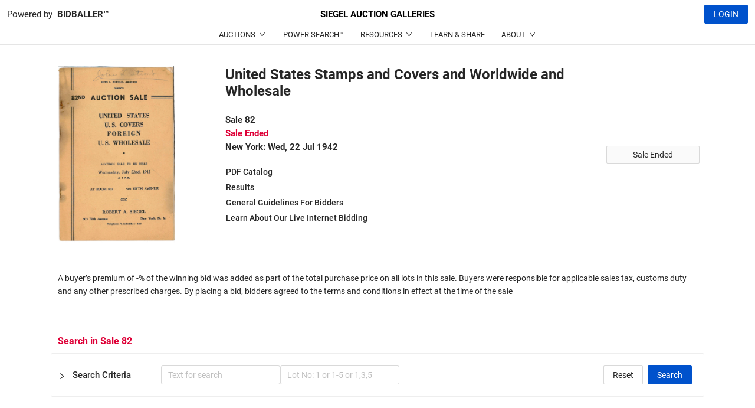

--- FILE ---
content_type: application/javascript
request_url: https://siegelauctions.com/common.8b4f157609aafb44.js
body_size: 782
content:
"use strict";(self.webpackChunklanding=self.webpackChunklanding||[]).push([[592],{2573:(c,i,n)=>{n.d(i,{$:()=>r});var e=n(4650);const o=[[["","pageTitle",""]],[["","pageActions",""]],[["","pageBody",""]]],l=["[pageTitle]","[pageActions]","[pageBody]"];let r=(()=>{class s{constructor(){}ngOnInit(){}}return s.\u0275fac=function(a){return new(a||s)},s.\u0275cmp=e.Xpm({type:s,selectors:[["slp-layout"]],ngContentSelectors:l,decls:6,vars:0,consts:[[1,"header"],[1,"title"],[1,"body"]],template:function(a,_){1&a&&(e.F$t(o),e.TgZ(0,"div",0)(1,"h1",1),e.Hsn(2),e.qZA(),e.Hsn(3,1,["class","action-buttons"]),e.qZA(),e.TgZ(4,"div",2),e.Hsn(5,2),e.qZA())},styles:[".header[_ngcontent-%COMP%]{display:flex;justify-content:center;align-items:center;font-size:24px;font-weight:800;margin-bottom:60px}.header[_ngcontent-%COMP%]   .title[_ngcontent-%COMP%]{display:flex;align-items:center;text-align:center;font-size:inherit;font-weight:inherit}"]}),s})()},8120:(c,i,n)=>{n.d(i,{A:()=>e});var e=(()=>{return(o=e||(e={}))[o.Asc=1]="Asc",o[o.Desc=-1]="Desc",e;var o})()},2799:(c,i,n)=>{n.d(i,{y4:()=>l.y}),n(5090),n(9371);var l=n(9876)},9876:(c,i,n)=>{n.d(i,{y:()=>l});var e=n(7207),o=n(4650);let l=(()=>{class r{constructor(t){this.auctionNavigator=t}openBidballerBook(t,a={},_){let g=this.auctionNavigator.CreateNavigator("BidBaller",`sale/${t}`,{queryParams:a});if(_)return g.getUrl();g.startIntegration("_self")}openBidballerBookQuick(t,a={}){this.auctionNavigator.CreateNavigator("BidBaller",`sale/${t}/quick`,{queryParams:a}).startIntegration("_self")}openBidballerTerms(t,a={}){this.auctionNavigator.CreateNavigator("BidBaller",`sale/${t}/terms`,{queryParams:a}).startIntegration("_self")}openBidballerLive(t,a={}){this.auctionNavigator.CreateNavigator("BidBaller",`sale/${t}/live`,{queryParams:a}).startIntegration("_self")}openBidballerClerk(t,a={}){this.auctionNavigator.CreateNavigator("BidBaller",`sale/${t}/clerk`,{queryParams:a}).startIntegration("_self")}openBidballerClerkSupervisor(t,a={}){this.auctionNavigator.CreateNavigator("BidBaller",`sale/${t}/clerk/supervisor`,{queryParams:a}).startIntegration("_self")}}return r.\u0275fac=function(t){return new(t||r)(o.LFG(e.mq))},r.\u0275prov=o.Yz7({token:r,factory:r.\u0275fac,providedIn:"root"}),r})()}}]);

--- FILE ---
content_type: image/svg+xml
request_url: https://siegelauctions.com/assets/images/placeholders/stamp.svg
body_size: 6527
content:
<svg xmlns="http://www.w3.org/2000/svg" xmlns:xlink="http://www.w3.org/1999/xlink" width="100" height="100" viewBox="0 0 100 100"><rect width="100%" height="100%" fill="#F4F4F4"></rect><g transform="translate(50 50) scale(0.69 0.69) rotate(0) translate(-50 -50)" style="fill:#E1E1E1"><svg fill="#D4D0CD" xmlns="http://www.w3.org/2000/svg" xmlns:xlink="http://www.w3.org/1999/xlink" version="1.1" x="0px" y="0px" viewBox="0 0 50 50" style="enable-background:new 0 0 50 50;" xml:space="preserve"><path d="M44.2890625,21.5634766h-1.4042969c-0.2070313,0-0.375,0.1679688-0.375,0.375  c0,0.1806641-0.1464844,0.3271484-0.3266602,0.3271484s-0.3271484-0.1464844-0.3271484-0.3271484  c0-0.2070313-0.1679688-0.375-0.375-0.375h-1.4042969c-0.2070313,0-0.375,0.1679688-0.375,0.375  c0,0.1806641-0.1469727,0.3271484-0.3271484,0.3271484s-0.3266602-0.1464844-0.3266602-0.3271484  c0-0.2070313-0.1679688-0.375-0.375-0.375h-1.4042969c-0.2070313,0-0.375,0.1679688-0.375,0.375  c0,0.1806641-0.1469727,0.3271484-0.3271484,0.3271484s-0.3266602-0.1464844-0.3266602-0.3271484  c0-0.2070313-0.1679688-0.375-0.375-0.375h-1.4042969c-0.2070313,0-0.375,0.1679688-0.375,0.375  c0,0.1806641-0.1469727,0.3271484-0.3271484,0.3271484s-0.3271484-0.1464844-0.3271484-0.3271484  c0-0.2070313-0.1679688-0.375-0.375-0.375h-1.4038086c-0.2070313,0-0.375,0.1679688-0.375,0.375  c0,0.1806641-0.1469727,0.3271484-0.3271484,0.3271484s-0.3271484-0.1464844-0.3271484-0.3271484  c0-0.2070313-0.1679688-0.375-0.375-0.375h-1.4038086c-0.2070313,0-0.375,0.1679688-0.375,0.375v1.4042969  c0,0.2070313,0.1679688,0.375,0.375,0.375c0.1801758,0,0.3271484,0.1464844,0.3271484,0.3271484  s-0.1469727,0.3271484-0.3271484,0.3271484c-0.2070313,0-0.375,0.1679688-0.375,0.375v1.4042969  c0,0.2070313,0.1679688,0.375,0.375,0.375c0.1801758,0,0.3271484,0.1464844,0.3271484,0.3271484  s-0.1469727,0.3271484-0.3271484,0.3271484c-0.2070313,0-0.375,0.1679688-0.375,0.375v1.4033203  c0,0.2070313,0.1679688,0.375,0.375,0.375c0.1801758,0,0.3271484,0.1464844,0.3271484,0.3271484  s-0.1469727,0.3271484-0.3271484,0.3271484c-0.2070313,0-0.375,0.1679688-0.375,0.375v1.4042969  c0,0.2070313,0.1679688,0.375,0.375,0.375c0.1801758,0,0.3271484,0.1464844,0.3271484,0.3271484  s-0.1469727,0.3271484-0.3271484,0.3271484c-0.2070313,0-0.375,0.1679688-0.375,0.375v1.4033203  c0,0.2070313,0.1679688,0.375,0.375,0.375c0.1801758,0,0.3271484,0.1464844,0.3271484,0.3271484  s-0.1469727,0.3271484-0.3271484,0.3271484c-0.2070313,0-0.375,0.1679688-0.375,0.375v1.4042969  c0,0.2070313,0.1679688,0.375,0.375,0.375c0.1801758,0,0.3271484,0.1464844,0.3271484,0.3271484  s-0.1469727,0.3271484-0.3271484,0.3271484c-0.2070313,0-0.375,0.1679688-0.375,0.375v1.4042969  c0,0.2070313,0.1679688,0.375,0.375,0.375c0.1801758,0,0.3271484,0.1464844,0.3271484,0.3261719  c0,0.1806641-0.1469727,0.3271484-0.3271484,0.3271484c-0.2070313,0-0.375,0.1679688-0.375,0.375V43  c0,0.2070313,0.1679688,0.375,0.375,0.375c0.1801758,0,0.3271484,0.1464844,0.3271484,0.3271484  s-0.1469727,0.3271484-0.3271484,0.3271484c-0.2070313,0-0.375,0.1679688-0.375,0.375v1.4042969  c0,0.2070313,0.1679688,0.375,0.375,0.375h1.4038086c0.2070313,0,0.375-0.1679688,0.375-0.375  c0-0.1806641,0.1469727-0.3271484,0.3271484-0.3271484s0.3271484,0.1464844,0.3271484,0.3271484  c0,0.2070313,0.1679688,0.375,0.375,0.375h1.4038086c0.2070313,0,0.375-0.1679688,0.375-0.375  c0-0.1806641,0.1469727-0.3271484,0.3271484-0.3271484s0.3271484,0.1464844,0.3271484,0.3271484  c0,0.2070313,0.1679688,0.375,0.375,0.375h1.4042969c0.2070313,0,0.375-0.1679688,0.375-0.375  c0-0.1806641,0.1464844-0.3271484,0.3266602-0.3271484s0.3271484,0.1464844,0.3271484,0.3271484  c0,0.2070313,0.1679688,0.375,0.375,0.375h1.4042969c0.2070313,0,0.375-0.1679688,0.375-0.375  c0-0.1806641,0.1464844-0.3271484,0.3266602-0.3271484s0.3271484,0.1464844,0.3271484,0.3271484  c0,0.2070313,0.1679688,0.375,0.375,0.375h1.4042969c0.2070313,0,0.375-0.1679688,0.375-0.375  c0-0.1806641,0.1469727-0.3271484,0.3271484-0.3271484s0.3266602,0.1464844,0.3266602,0.3271484  c0,0.2070313,0.1679688,0.375,0.375,0.375h1.4042969c0.2070313,0,0.375-0.1679688,0.375-0.375v-1.4042969  c0-0.2070313-0.1679688-0.375-0.375-0.375c-0.1801758,0-0.3271484-0.1464844-0.3271484-0.3271484  S44.1088867,43.375,44.2890625,43.375c0.2070313,0,0.375-0.1679688,0.375-0.375v-1.4042969c0-0.2070313-0.1679688-0.375-0.375-0.375  c-0.1801758,0-0.3271484-0.1464844-0.3271484-0.3271484c0-0.1796875,0.1469727-0.3261719,0.3271484-0.3261719  c0.2070313,0,0.375-0.1679688,0.375-0.375v-1.4042969c0-0.2070313-0.1679688-0.375-0.375-0.375  c-0.1801758,0-0.3271484-0.1464844-0.3271484-0.3271484s0.1469727-0.3271484,0.3271484-0.3271484  c0.2070313,0,0.375-0.1679688,0.375-0.375v-1.4042969c0-0.2070313-0.1679688-0.375-0.375-0.375  c-0.1801758,0-0.3271484-0.1464844-0.3271484-0.3271484s0.1469727-0.3271484,0.3271484-0.3271484  c0.2070313,0,0.375-0.1679688,0.375-0.375V33.171875c0-0.2070313-0.1679688-0.375-0.375-0.375  c-0.1801758,0-0.3271484-0.1464844-0.3271484-0.3271484s0.1469727-0.3271484,0.3271484-0.3271484  c0.2070313,0,0.375-0.1679688,0.375-0.375v-1.4042969c0-0.2070313-0.1679688-0.375-0.375-0.375  c-0.1801758,0-0.3271484-0.1464844-0.3271484-0.3271484s0.1469727-0.3271484,0.3271484-0.3271484  c0.2070313,0,0.375-0.1679688,0.375-0.375v-1.4033203c0-0.2070313-0.1679688-0.375-0.375-0.375  c-0.0817261,0-0.1522827-0.0371704-0.2097168-0.0869751c-0.0148315-0.0429077-0.0359497-0.0844116-0.0671387-0.1210327  c-0.0003052-0.0003052-0.0007935-0.0002441-0.0010986-0.0005493c-0.017395-0.039917-0.0491943-0.0722656-0.0491943-0.1185913  c0-0.1806641,0.1469727-0.3271484,0.3271484-0.3271484c0.2070313,0,0.375-0.1679688,0.375-0.375v-1.4042969  c0-0.2070313-0.1679688-0.375-0.375-0.375c-0.1801758,0-0.3271484-0.1464844-0.3271484-0.3271484  s0.1469727-0.3271484,0.3271484-0.3271484c0.2070313,0,0.375-0.1679688,0.375-0.375v-1.4042969  C44.6640625,21.7314453,44.4960938,21.5634766,44.2890625,21.5634766z M29.2192383,31.4599609v-0.7890625  c0.409668-0.1523438,0.7021484-0.5478516,0.7021484-1.0097656s-0.2924805-0.8574219-0.7021484-1.0097656v-0.7880859  c0.409668-0.1523438,0.7021484-0.5478516,0.7021484-1.0097656s-0.2924805-0.8574219-0.7021484-1.0097656v-0.7890625  c0.409668-0.1523438,0.7021484-0.5478516,0.7021484-1.0097656s-0.2924805-0.8574219-0.7021484-1.0097656v-0.7216797h0.7211914  c0.1523438,0.4091797,0.5478516,0.7021484,1.0097656,0.7021484s0.8574219-0.2929688,1.0097656-0.7021484h0.7885742  c0.1523438,0.4091797,0.5478516,0.7021484,1.0097656,0.7021484s0.8574219-0.2929688,1.0097656-0.7021484h0.7890625  c0.1523438,0.4091797,0.5473633,0.7021484,1.0092773,0.7021484s0.8574219-0.2929688,1.0097656-0.7021484h0.7890625  c0.1523438,0.4091797,0.5473633,0.7021484,1.0092773,0.7021484s0.8574219-0.2929688,1.0097656-0.7021484h0.7890625  c0.1523438,0.4091797,0.5478516,0.7021484,1.0097656,0.7021484s0.8569336-0.2929688,1.0092773-0.7021484h0.7216797v0.7216797  c-0.409668,0.1523438-0.7021484,0.5478516-0.7021484,1.0097656s0.2924805,0.8574219,0.7021484,1.0097656V25.84375  c-0.409668,0.1523438-0.7021484,0.5478516-0.7021484,1.0097656c0,0.0860596,0.0196533,0.1665039,0.0388184,0.2467651  c-0.2789307,0.1860352-0.7865601,0.4667969-1.4157715,0.5686035v-2.414978c0-0.2070313-0.1679688-0.375-0.375-0.375h-9.7866211  c-0.2070313,0-0.375,0.1679688-0.375,0.375v8.8962402c-0.2771606-0.0282593-0.5582886-0.0427246-0.8427734-0.0427246  c-0.4145508,0-0.8282471,0.038269-1.2363281,0.0993652v-0.7272949c0.409668-0.1523438,0.7021484-0.5478516,0.7021484-1.0097656  S29.6289063,31.6123047,29.2192383,31.4599609z M43.9140625,27.8632813v0.5018311  c-0.2625732,0.1616821-0.4226685,0.2935791-0.4301758,0.2999268c-0.0474854,0.0405273-0.7140503,0.5888672-1.6489258,0.7401733  v-0.9874268c0.8109131-0.1115112,1.4619751-0.4613037,1.8235474-0.6965942  C43.7371216,27.7784424,43.8214111,27.8288574,43.9140625,27.8632813z M43.5067139,30.383606  c-0.0108643,0.0088501-0.0228271,0.0187378-0.0228271,0.0187378c-0.0474854,0.0410767-0.7140503,0.5893555-1.6489258,0.7404785  v-0.9887085c0.5448608-0.0748901,1.0211792-0.2575073,1.3848877-0.4425049  C43.2324219,29.9725342,43.3401489,30.2034912,43.5067139,30.383606z M38.6934204,42.1181641  c-0.1126099-3.8963013-2.9325562-7.1235962-6.6450806-7.8532104v-8.6360474h9.0366211v2.0601807  c-0.5324097-0.0537109-1.1101074-0.2635498-1.6904297-0.7593994c-2.503418-2.1357422-5.0380859-0.0224609-5.0634766,0  c-0.1572266,0.1347656-0.1757813,0.3710938-0.0415039,0.5283203S34.6606445,27.6337891,34.8183594,27.5  c0.0839844-0.0703125,2.0703125-1.7255859,4.0888672,0c0.7467651,0.6375732,1.4924927,0.8847656,2.1777344,0.9338379v0.9915771  c-0.5324097-0.0537109-1.1101074-0.2635498-1.6904297-0.7593994c-2.503418-2.1367188-5.0380859-0.0214844-5.0634766,0  c-0.1572266,0.1347656-0.1757813,0.3710938-0.0415039,0.5283203s0.3710938,0.1767578,0.5288086,0.0419922  c0.0830078-0.0712891,2.0703125-1.7236328,4.0888672,0c0.7467041,0.6375732,1.4928589,0.8847046,2.1777344,0.9338379v0.9927368  c-0.5324097-0.053833-1.1101074-0.2637329-1.6904297-0.7595825c-2.503418-2.1367188-5.0380859-0.0214844-5.0634766,0  c-0.1572266,0.1347656-0.1757813,0.3710938-0.0415039,0.5283203s0.3710938,0.1767578,0.5288086,0.0419922  c0.0839844-0.0703125,2.0703125-1.7265625,4.0888672,0c0.7467041,0.6375732,1.4928589,0.8847046,2.1777344,0.9338379v10.2106934  H38.6934204z M36.2383423,42.1181641c-0.1043091-2.536499-1.8417358-4.6547241-4.1900024-5.3278198v-1.7588501  c3.2965698,0.7162476,5.7844849,3.6049194,5.8950806,7.0866699H36.2383423z M32.0483398,37.5947266  c1.9251099,0.6463623,3.3266602,2.4077148,3.4279785,4.5234375h-3.4279785V37.5947266z M29.2192383,36.7108765v-0.4237671  c0.409668-0.1523438,0.7021484-0.5478516,0.7021484-1.0097656c0-0.1397705-0.0339966-0.2694702-0.0827026-0.3922119  c0.2050781-0.0166626,0.4109497-0.02771,0.6168823-0.02771c0.2852173,0,0.5657349,0.0194702,0.8427734,0.0505981v1.7229004  C31.0224609,36.5904541,30.7425537,36.5625,30.4555664,36.5625C30.0361328,36.5625,29.6245117,36.6228027,29.2192383,36.7108765z   M33.7583008,44.7314453c-0.4619141,0-0.8574219,0.2929688-1.0097656,0.7021484h-0.7885742  c-0.1523438-0.4091797-0.5478516-0.7021484-1.0097656-0.7021484s-0.8574219,0.2929688-1.0097656,0.7021484h-0.7211914v-0.7216797  c0.409668-0.1523438,0.7021484-0.5478516,0.7021484-1.0097656s-0.2924805-0.8574219-0.7021484-1.0097656v-0.7890625  c0.409668-0.1523438,0.7021484-0.5478516,0.7021484-1.0097656s-0.2924805-0.8564453-0.7021484-1.0087891v-0.7890625  c0.409668-0.1523438,0.7021484-0.5478516,0.7021484-1.0097656c0-0.2727661-0.1099854-0.5147705-0.2778931-0.704834  c0.2674561-0.0432129,0.5383301-0.0686035,0.8120728-0.0686035c0.2885742,0,0.5672607,0.0384521,0.8427734,0.0852051v5.095459  c0,0.2070313,0.1679688,0.375,0.375,0.375h3.7826538c-0.0848389,0.8262939-0.3707886,1.6143799-0.8345337,2.3019409  C34.4250488,44.9053345,34.1124268,44.7314453,33.7583008,44.7314453z M36.5664063,44.7314453  c-0.4619141,0-0.8569336,0.2929688-1.0092773,0.7021484h-0.2095337c0.486145-0.7744751,0.7767944-1.6519775,0.8583984-2.5654297  h1.7211304c-0.0523682,0.7865601-0.2249756,1.5474243-0.5170288,2.2744751  C37.2126465,44.8931885,36.9083862,44.7314453,36.5664063,44.7314453z M43.9140625,33.4794922v0.7880859  c-0.409668,0.1523438-0.7021484,0.5478516-0.7021484,1.0097656s0.2924805,0.8574219,0.7021484,1.0097656v0.7890625  c-0.409668,0.1523438-0.7021484,0.5478516-0.7021484,1.0097656s0.2924805,0.8574219,0.7021484,1.0097656v0.7890625  c-0.409668,0.1523438-0.7021484,0.546875-0.7021484,1.0087891s0.2924805,0.8574219,0.7021484,1.0097656v0.7890625  c-0.409668,0.1523438-0.7021484,0.5478516-0.7021484,1.0097656s0.2924805,0.8574219,0.7021484,1.0097656v0.7216797h-0.7216797  c-0.1523438-0.4091797-0.5473633-0.7021484-1.0092773-0.7021484s-0.8574219,0.2929688-1.0097656,0.7021484h-0.7890625  c-0.1523438-0.4091797-0.5478516-0.7021484-1.0097656-0.7021484s-0.8569336,0.2929688-1.0092773,0.7021484h-0.265625  c0.3308716-0.8193359,0.5238037-1.6779175,0.5775146-2.5654297h2.7828369c0.2070313,0,0.375-0.1679688,0.375-0.375V31.8914185  c1.0646973-0.1463623,1.8688965-0.7114258,2.0791016-0.8730469v0.4415894  c-0.409668,0.1523438-0.7021484,0.5478516-0.7021484,1.0097656S43.5043945,33.3271484,43.9140625,33.4794922z M46.1416016,6.2255859  c0.2070313,0,0.375-0.1679688,0.375-0.375V4.4462891c0-0.2070313-0.1679688-0.375-0.375-0.375H44.737793  c-0.2070313,0-0.375,0.1679688-0.375,0.375c0,0.1806641-0.1469727,0.3271484-0.3271484,0.3271484  s-0.3271484-0.1464844-0.3271484-0.3271484c0-0.2070313-0.1679688-0.375-0.375-0.375h-1.4038086  c-0.2070313,0-0.375,0.1679688-0.375,0.375c0,0.1806641-0.1469727,0.3271484-0.3271484,0.3271484  s-0.3271484-0.1464844-0.3271484-0.3271484c0-0.2070313-0.1679688-0.375-0.375-0.375h-1.4042969  c-0.2070313,0-0.375,0.1679688-0.375,0.375c0,0.1806641-0.1464844,0.3271484-0.3266602,0.3271484  s-0.3271484-0.1464844-0.3271484-0.3271484c0-0.2070313-0.1679688-0.375-0.375-0.375h-1.4042969  c-0.2070313,0-0.375,0.1679688-0.375,0.375c0,0.1806641-0.1464844,0.3271484-0.3266602,0.3271484  s-0.3271484-0.1464844-0.3271484-0.3271484c0-0.2070313-0.1679688-0.375-0.375-0.375h-1.4042969  c-0.2070313,0-0.375,0.1679688-0.375,0.375c0,0.1806641-0.1469727,0.3271484-0.3271484,0.3271484  s-0.3266602-0.1464844-0.3266602-0.3271484c0-0.2070313-0.1679688-0.375-0.375-0.375h-1.4042969  c-0.2070313,0-0.375,0.1679688-0.375,0.375c0,0.1806641-0.1469727,0.3271484-0.3271484,0.3271484  s-0.3266602-0.1464844-0.3266602-0.3271484c0-0.2070313-0.1679688-0.375-0.375-0.375h-1.4042969  c-0.2070313,0-0.375,0.1679688-0.375,0.375c0,0.1806641-0.1469727,0.3271484-0.3271484,0.3271484  S26.859375,4.6269531,26.859375,4.4462891c0-0.2070313-0.1679688-0.375-0.375-0.375h-1.4038086  c-0.2070313,0-0.375,0.1679688-0.375,0.375c0,0.1806641-0.1469727,0.3271484-0.3271484,0.3271484  s-0.3271484-0.1464844-0.3271484-0.3271484c0-0.2070313-0.1679688-0.375-0.375-0.375h-1.4038086  c-0.2070313,0-0.375,0.1679688-0.375,0.375v1.4042969c0,0.2070313,0.1679688,0.375,0.375,0.375  c0.1801758,0,0.3271484,0.1464844,0.3271484,0.3261719c0,0.1806641-0.1469727,0.3271484-0.3271484,0.3271484  c-0.2070313,0-0.375,0.1679688-0.375,0.375v1.4042969c0,0.2070313,0.1679688,0.375,0.375,0.375  c0.1801758,0,0.3271484,0.1464844,0.3271484,0.3271484S22.4526367,9.6875,22.2724609,9.6875  c-0.2070313,0-0.375,0.1679688-0.375,0.375v1.4042969c0,0.2070313,0.1679688,0.375,0.375,0.375  c0.1801758,0,0.3271484,0.1464844,0.3271484,0.3271484c0,0.1796875-0.1469727,0.3261719-0.3271484,0.3261719  c-0.2070313,0-0.375,0.1679688-0.375,0.375v1.4042969c0,0.2070313,0.1679688,0.375,0.375,0.375  c0.1801758,0,0.3271484,0.1464844,0.3271484,0.3271484s-0.1469727,0.3271484-0.3271484,0.3271484  c-0.2070313,0-0.375,0.1679688-0.375,0.375v1.4042969c0,0.2070313,0.1679688,0.375,0.375,0.375  c0.1801758,0,0.3271484,0.1464844,0.3271484,0.3271484s-0.1469727,0.3271484-0.3271484,0.3271484  c-0.2070313,0-0.375,0.1679688-0.375,0.375v1.4033203c0,0.2070313,0.1679688,0.375,0.375,0.375h1.4038086  c0.2070313,0,0.375-0.1679688,0.375-0.375c0-0.1806641,0.1469727-0.3271484,0.3271484-0.3271484  s0.3271484,0.1464844,0.3271484,0.3271484c0,0.2070313,0.1679688,0.375,0.375,0.375h1.4038086  c0.2070313,0,0.375-0.1679688,0.375-0.375c0-0.1806641,0.1469727-0.3271484,0.3271484-0.3271484  s0.3271484,0.1464844,0.3271484,0.3271484c0,0.2070313,0.1679688,0.375,0.375,0.375h1.4042969  c0.2070313,0,0.375-0.1679688,0.375-0.375c0-0.1806641,0.1464844-0.3271484,0.3266602-0.3271484  s0.3271484,0.1464844,0.3271484,0.3271484c0,0.2070313,0.1679688,0.375,0.375,0.375h1.4042969  c0.2070313,0,0.375-0.1679688,0.375-0.375c0-0.1806641,0.1464844-0.3271484,0.3266602-0.3271484  s0.3271484,0.1464844,0.3271484,0.3271484c0,0.2070313,0.1679688,0.375,0.375,0.375h1.4042969  c0.2070313,0,0.375-0.1679688,0.375-0.375c0-0.1806641,0.1469727-0.3271484,0.3271484-0.3271484  s0.3266602,0.1464844,0.3266602,0.3271484c0,0.2070313,0.1679688,0.375,0.375,0.375h1.4042969  c0.2070313,0,0.375-0.1679688,0.375-0.375c0-0.1806641,0.1469727-0.3271484,0.3271484-0.3271484  s0.3266602,0.1464844,0.3266602,0.3271484c0,0.2070313,0.1679688,0.375,0.375,0.375h1.4042969  c0.2070313,0,0.375-0.1679688,0.375-0.375c0-0.1806641,0.1469727-0.3271484,0.3271484-0.3271484  s0.3271484,0.1464844,0.3271484,0.3271484c0,0.2070313,0.1679688,0.375,0.375,0.375h1.4038086  c0.2070313,0,0.375-0.1679688,0.375-0.375c0-0.1806641,0.1469727-0.3271484,0.3271484-0.3271484  s0.3271484,0.1464844,0.3271484,0.3271484c0,0.2070313,0.1679688,0.375,0.375,0.375h1.4038086  c0.2070313,0,0.375-0.1679688,0.375-0.375v-1.4033203c0-0.2070313-0.1679688-0.375-0.375-0.375  c-0.1801758,0-0.3266602-0.1464844-0.3266602-0.3271484s0.1464844-0.3271484,0.3266602-0.3271484  c0.2070313,0,0.375-0.1679688,0.375-0.375v-1.4042969c0-0.2070313-0.1679688-0.375-0.375-0.375  c-0.1801758,0-0.3266602-0.1464844-0.3266602-0.3271484s0.1464844-0.3271484,0.3266602-0.3271484  c0.2070313,0,0.375-0.1679688,0.375-0.375v-1.4042969c0-0.2070313-0.1679688-0.375-0.375-0.375  c-0.1801758,0-0.3266602-0.1464844-0.3266602-0.3261719c0-0.1806641,0.1464844-0.3271484,0.3266602-0.3271484  c0.2070313,0,0.375-0.1679688,0.375-0.375V10.0625c0-0.2070313-0.1679688-0.375-0.375-0.375  c-0.1801758,0-0.3266602-0.1464844-0.3266602-0.3271484s0.1464844-0.3271484,0.3266602-0.3271484  c0.2070313,0,0.375-0.1679688,0.375-0.375V7.2539063c0-0.2070313-0.1679688-0.375-0.375-0.375  c-0.1801758,0-0.3266602-0.1464844-0.3266602-0.3271484C45.8149414,6.3720703,45.9614258,6.2255859,46.1416016,6.2255859z   M45.7666016,5.5429688c-0.4091797,0.1523438-0.7016602,0.546875-0.7016602,1.0087891s0.2924805,0.8574219,0.7016602,1.0097656  v0.7890625c-0.4091797,0.1523438-0.7016602,0.5478516-0.7016602,1.0097656s0.2924805,0.8574219,0.7016602,1.0097656v0.7890625  c-0.4091797,0.1523438-0.7016602,0.5478516-0.7016602,1.0097656s0.2924805,0.8564453,0.7016602,1.0087891v0.7890625  c-0.4091797,0.1523438-0.7016602,0.5478516-0.7016602,1.0097656s0.2924805,0.8574219,0.7016602,1.0097656v0.7890625  c-0.4091797,0.1523438-0.7016602,0.5478516-0.7016602,1.0097656s0.2924805,0.8574219,0.7016602,1.0097656v0.7207031h-0.7211914  c-0.1523438-0.4091797-0.5478516-0.7021484-1.0097656-0.7021484s-0.8574219,0.2929688-1.0097656,0.7021484h-0.7885742  c-0.1523438-0.4091797-0.5478516-0.7021484-1.0097656-0.7021484s-0.8574219,0.2929688-1.0097656,0.7021484h-0.7890625  c-0.1523438-0.4091797-0.5473633-0.7021484-1.0092773-0.7021484s-0.8574219,0.2929688-1.0097656,0.7021484h-0.7890625  c-0.1523438-0.4091797-0.5473633-0.7021484-1.0092773-0.7021484s-0.8574219,0.2929688-1.0097656,0.7021484H33.8125  c-0.1523438-0.4091797-0.5478516-0.7021484-1.0097656-0.7021484s-0.8569336,0.2929688-1.0092773,0.7021484h-0.7890625  c-0.1523438-0.4091797-0.5478516-0.7021484-1.0097656-0.7021484s-0.8569336,0.2929688-1.0092773,0.7021484h-0.7890625  c-0.1523438-0.4091797-0.5478516-0.7021484-1.0097656-0.7021484s-0.8574219,0.2929688-1.0097656,0.7021484h-0.7885742  c-0.1523438-0.4091797-0.5478516-0.7021484-1.0097656-0.7021484s-0.8574219,0.2929688-1.0097656,0.7021484h-0.7211914v-0.7207031  c0.409668-0.1523438,0.7021484-0.5478516,0.7021484-1.0097656s-0.2924805-0.8574219-0.7021484-1.0097656v-0.7890625  c0.409668-0.1523438,0.7021484-0.5478516,0.7021484-1.0097656s-0.2924805-0.8574219-0.7021484-1.0097656v-0.7890625  c0.409668-0.1523438,0.7021484-0.546875,0.7021484-1.0087891s-0.2924805-0.8574219-0.7021484-1.0097656v-0.7890625  c0.409668-0.1523438,0.7021484-0.5478516,0.7021484-1.0097656s-0.2924805-0.8574219-0.7021484-1.0097656V7.5615234  c0.409668-0.1523438,0.7021484-0.5478516,0.7021484-1.0097656s-0.2924805-0.8564453-0.7021484-1.0087891V4.8212891h0.7211914  c0.1523438,0.4091797,0.5478516,0.7021484,1.0097656,0.7021484s0.8574219-0.2929688,1.0097656-0.7021484h0.7885742  c0.1523438,0.4091797,0.5478516,0.7021484,1.0097656,0.7021484s0.8574219-0.2929688,1.0097656-0.7021484h0.7890625  c0.1523438,0.4091797,0.5473633,0.7021484,1.0092773,0.7021484s0.8574219-0.2929688,1.0097656-0.7021484h0.7890625  c0.1523438,0.4091797,0.5473633,0.7021484,1.0092773,0.7021484S33.6601563,5.2304688,33.8125,4.8212891h0.7890625  c0.1523438,0.4091797,0.5478516,0.7021484,1.0097656,0.7021484s0.8569336-0.2929688,1.0092773-0.7021484h0.7890625  c0.1523438,0.4091797,0.5478516,0.7021484,1.0097656,0.7021484s0.8569336-0.2929688,1.0092773-0.7021484h0.7890625  c0.1523438,0.4091797,0.5478516,0.7021484,1.0097656,0.7021484s0.8574219-0.2929688,1.0097656-0.7021484h0.7885742  c0.1523438,0.4091797,0.5478516,0.7021484,1.0097656,0.7021484s0.8574219-0.2929688,1.0097656-0.7021484h0.7211914V5.5429688z   M43.0834961,6.7539063H25.3305664c-0.2070313,0-0.375,0.1679688-0.375,0.375v10.0791016c0,0.2070313,0.1679688,0.375,0.375,0.375  h17.7529297c0.2070313,0,0.375-0.1679688,0.375-0.375V7.1289063C43.4584961,6.921875,43.2905273,6.7539063,43.0834961,6.7539063z   M42.7084961,7.5039063v7.6767578l-5.2880859-2.2714844c-0.1054688-0.0449219-0.2260742-0.0380859-0.3266602,0.0146484  l-2.9960938,1.6220703l0.015686,0.0290527l-4.3799438-3.2741699c-0.0927734-0.0693359-0.2114258-0.09375-0.3232422-0.0605469  l-3.7045898,1.0083618V7.5039063H42.7084961z M25.7055664,13.0259399l3.7250977-1.0142212l6.4495239,4.8212891H25.7055664  V13.0259399z M37.1340942,16.8330078l-2.3875732-1.78479l2.5449829-1.3782959l5.4169922,2.3272705v0.8358154H37.1340942z   M25.3076172,24.3720703h-1.4042969c-0.2070313,0-0.375,0.1679688-0.375,0.375c0,0.1806641-0.1464844,0.3271484-0.3266602,0.3271484  s-0.3271484-0.1464844-0.3271484-0.3271484c0-0.2070313-0.1679688-0.375-0.375-0.375h-1.4042969  c-0.2070313,0-0.375,0.1679688-0.375,0.375c0,0.1806641-0.1464844,0.3271484-0.3266602,0.3271484  s-0.3271484-0.1464844-0.3271484-0.3271484c0-0.2070313-0.1679688-0.375-0.375-0.375h-1.4042969  c-0.2070313,0-0.375,0.1679688-0.375,0.375c0,0.1806641-0.1469727,0.3271484-0.3271484,0.3271484  s-0.3266602-0.1464844-0.3266602-0.3271484c0-0.2070313-0.1679688-0.375-0.375-0.375h-1.4042969  c-0.2070313,0-0.375,0.1679688-0.375,0.375c0,0.1806641-0.1469727,0.3271484-0.3271484,0.3271484  s-0.3266602-0.1464844-0.3266602-0.3271484c0-0.2070313-0.1679688-0.375-0.375-0.375h-1.4042969  c-0.2070313,0-0.375,0.1679688-0.375,0.375c0,0.1806641-0.1469727,0.3271484-0.3271484,0.3271484  s-0.3271484-0.1464844-0.3271484-0.3271484c0-0.2070313-0.1679688-0.375-0.375-0.375H9.862793  c-0.2070313,0-0.375,0.1679688-0.375,0.375c0,0.1806641-0.1469727,0.3271484-0.3271484,0.3271484  s-0.3271484-0.1464844-0.3271484-0.3271484c0-0.2070313-0.1679688-0.375-0.375-0.375H7.0546875  c-0.2070313,0-0.375,0.1679688-0.375,0.375c0,0.1806641-0.1469727,0.3271484-0.3271484,0.3271484  s-0.3271484-0.1464844-0.3271484-0.3271484c0-0.2070313-0.1679688-0.375-0.375-0.375H4.246582  c-0.2070313,0-0.375,0.1679688-0.375,0.375v1.4042969c0,0.2070313,0.1679688,0.375,0.375,0.375  c0.1801758,0,0.3266602,0.1464844,0.3266602,0.3271484s-0.1464844,0.3271484-0.3266602,0.3271484  c-0.2070313,0-0.375,0.1679688-0.375,0.375v1.4033203c0,0.2070313,0.1679688,0.375,0.375,0.375  c0.1801758,0,0.3266602,0.1464844,0.3266602,0.3271484s-0.1464844,0.3271484-0.3266602,0.3271484  c-0.2070313,0-0.375,0.1679688-0.375,0.375v1.4042969c0,0.2070313,0.1679688,0.375,0.375,0.375  c0.1801758,0,0.3266602,0.1464844,0.3266602,0.3271484S4.4267578,32.796875,4.246582,32.796875  c-0.2070313,0-0.375,0.1679688-0.375,0.375v1.4033203c0,0.2070313,0.1679688,0.375,0.375,0.375  c0.1801758,0,0.3266602,0.1464844,0.3266602,0.3271484s-0.1464844,0.3271484-0.3266602,0.3271484  c-0.2070313,0-0.375,0.1679688-0.375,0.375v1.4042969c0,0.2070313,0.1679688,0.375,0.375,0.375  c0.1801758,0,0.3266602,0.1464844,0.3266602,0.3271484s-0.1464844,0.3271484-0.3266602,0.3271484  c-0.2070313,0-0.375,0.1679688-0.375,0.375v1.4042969c0,0.2070313,0.1679688,0.375,0.375,0.375  c0.1801758,0,0.3266602,0.1464844,0.3266602,0.3261719c0,0.1806641-0.1464844,0.3271484-0.3266602,0.3271484  c-0.2070313,0-0.375,0.1679688-0.375,0.375V43c0,0.2070313,0.1679688,0.375,0.375,0.375  c0.1801758,0,0.3266602,0.1464844,0.3266602,0.3271484s-0.1464844,0.3271484-0.3266602,0.3271484  c-0.2070313,0-0.375,0.1679688-0.375,0.375v1.4042969c0,0.2070313,0.1679688,0.375,0.375,0.375h1.4038086  c0.2070313,0,0.375-0.1679688,0.375-0.375c0-0.1806641,0.1469727-0.3271484,0.3271484-0.3271484  s0.3271484,0.1464844,0.3271484,0.3271484c0,0.2070313,0.1679688,0.375,0.375,0.375h1.4038086  c0.2070313,0,0.375-0.1679688,0.375-0.375c0-0.1806641,0.1469727-0.3271484,0.3271484-0.3271484  s0.3271484,0.1464844,0.3271484,0.3271484c0,0.2070313,0.1679688,0.375,0.375,0.375h1.4038086  c0.2070313,0,0.375-0.1679688,0.375-0.375c0-0.1806641,0.1469727-0.3271484,0.3271484-0.3271484  s0.3271484,0.1464844,0.3271484,0.3271484c0,0.2070313,0.1679688,0.375,0.375,0.375h1.4042969  c0.2070313,0,0.375-0.1679688,0.375-0.375c0-0.1806641,0.1464844-0.3271484,0.3266602-0.3271484  s0.3271484,0.1464844,0.3271484,0.3271484c0,0.2070313,0.1679688,0.375,0.375,0.375h1.4042969  c0.2070313,0,0.375-0.1679688,0.375-0.375c0-0.1806641,0.1464844-0.3271484,0.3266602-0.3271484  s0.3271484,0.1464844,0.3271484,0.3271484c0,0.2070313,0.1679688,0.375,0.375,0.375h1.4042969  c0.2070313,0,0.375-0.1679688,0.375-0.375c0-0.1806641,0.1469727-0.3271484,0.3271484-0.3271484  s0.3266602,0.1464844,0.3266602,0.3271484c0,0.2070313,0.1679688,0.375,0.375,0.375h1.4042969  c0.2070313,0,0.375-0.1679688,0.375-0.375c0-0.1806641,0.1469727-0.3271484,0.3271484-0.3271484  s0.3266602,0.1464844,0.3266602,0.3271484c0,0.2070313,0.1679688,0.375,0.375,0.375h1.4042969  c0.2070313,0,0.375-0.1679688,0.375-0.375v-1.4042969c0-0.2070313-0.1679688-0.375-0.375-0.375  c-0.1801758,0-0.3271484-0.1464844-0.3271484-0.3271484S25.1274414,43.375,25.3076172,43.375  c0.2070313,0,0.375-0.1679688,0.375-0.375v-1.4042969c0-0.2070313-0.1679688-0.375-0.375-0.375  c-0.1801758,0-0.3271484-0.1464844-0.3271484-0.3271484c0-0.1796875,0.1469727-0.3261719,0.3271484-0.3261719  c0.2070313,0,0.375-0.1679688,0.375-0.375v-1.4042969c0-0.2070313-0.1679688-0.375-0.375-0.375  c-0.1801758,0-0.3271484-0.1464844-0.3271484-0.3271484s0.1469727-0.3271484,0.3271484-0.3271484  c0.2070313,0,0.375-0.1679688,0.375-0.375v-1.4042969c0-0.2070313-0.1679688-0.375-0.375-0.375  c-0.1801758,0-0.3271484-0.1464844-0.3271484-0.3271484s0.1469727-0.3271484,0.3271484-0.3271484  c0.2070313,0,0.375-0.1679688,0.375-0.375V33.171875c0-0.2070313-0.1679688-0.375-0.375-0.375  c-0.1801758,0-0.3271484-0.1464844-0.3271484-0.3271484s0.1469727-0.3271484,0.3271484-0.3271484  c0.2070313,0,0.375-0.1679688,0.375-0.375v-1.4042969c0-0.2070313-0.1679688-0.375-0.375-0.375  c-0.1801758,0-0.3271484-0.1464844-0.3271484-0.3271484s0.1469727-0.3271484,0.3271484-0.3271484  c0.2070313,0,0.375-0.1679688,0.375-0.375v-1.4033203c0-0.2070313-0.1679688-0.375-0.375-0.375  c-0.1801758,0-0.3271484-0.1464844-0.3271484-0.3271484s0.1469727-0.3271484,0.3271484-0.3271484  c0.2070313,0,0.375-0.1679688,0.375-0.375v-1.4042969C25.6826172,24.5400391,25.5146484,24.3720703,25.3076172,24.3720703z   M24.9326172,25.84375c-0.409668,0.1523438-0.7021484,0.5478516-0.7021484,1.0097656s0.2924805,0.8574219,0.7021484,1.0097656  v0.7880859c-0.409668,0.1523438-0.7021484,0.5478516-0.7021484,1.0097656s0.2924805,0.8574219,0.7021484,1.0097656v0.7890625  c-0.409668,0.1523438-0.7021484,0.5478516-0.7021484,1.0097656s0.2924805,0.8574219,0.7021484,1.0097656v0.7880859  c-0.409668,0.1523438-0.7021484,0.5478516-0.7021484,1.0097656s0.2924805,0.8574219,0.7021484,1.0097656v0.7890625  c-0.409668,0.1523438-0.7021484,0.5478516-0.7021484,1.0097656s0.2924805,0.8574219,0.7021484,1.0097656v0.7890625  c-0.409668,0.1523438-0.7021484,0.546875-0.7021484,1.0087891s0.2924805,0.8574219,0.7021484,1.0097656v0.7890625  c-0.409668,0.1523438-0.7021484,0.5478516-0.7021484,1.0097656s0.2924805,0.8574219,0.7021484,1.0097656v0.7216797h-0.7216797  c-0.1523438-0.4091797-0.5473633-0.7021484-1.0092773-0.7021484s-0.8574219,0.2929688-1.0097656,0.7021484H21.402832  c-0.1523438-0.4091797-0.5473633-0.7021484-1.0092773-0.7021484s-0.8574219,0.2929688-1.0097656,0.7021484h-0.7890625  c-0.1523438-0.4091797-0.5478516-0.7021484-1.0097656-0.7021484s-0.8569336,0.2929688-1.0092773,0.7021484h-0.7890625  c-0.1523438-0.4091797-0.5478516-0.7021484-1.0097656-0.7021484s-0.8569336,0.2929688-1.0092773,0.7021484h-0.7890625  c-0.1523438-0.4091797-0.5478516-0.7021484-1.0097656-0.7021484s-0.8574219,0.2929688-1.0097656,0.7021484h-0.7885742  c-0.1523438-0.4091797-0.5478516-0.7021484-1.0097656-0.7021484s-0.8574219,0.2929688-1.0097656,0.7021484H7.3623047  c-0.1523438-0.4091797-0.5478516-0.7021484-1.0097656-0.7021484s-0.8574219,0.2929688-1.0097656,0.7021484H4.621582v-0.7216797  c0.4091797-0.1523438,0.7016602-0.5478516,0.7016602-1.0097656s-0.2924805-0.8574219-0.7016602-1.0097656v-0.7890625  c0.4091797-0.1523438,0.7016602-0.5478516,0.7016602-1.0097656s-0.2924805-0.8564453-0.7016602-1.0087891v-0.7890625  c0.4091797-0.1523438,0.7016602-0.5478516,0.7016602-1.0097656s-0.2924805-0.8574219-0.7016602-1.0097656v-0.7890625  c0.4091797-0.1523438,0.7016602-0.5478516,0.7016602-1.0097656s-0.2924805-0.8574219-0.7016602-1.0097656v-0.7880859  c0.4091797-0.1523438,0.7016602-0.5478516,0.7016602-1.0097656s-0.2924805-0.8574219-0.7016602-1.0097656v-0.7890625  c0.4091797-0.1523438,0.7016602-0.5478516,0.7016602-1.0097656s-0.2924805-0.8574219-0.7016602-1.0097656v-0.7880859  c0.4091797-0.1523438,0.7016602-0.5478516,0.7016602-1.0097656S5.0307617,25.9960938,4.621582,25.84375v-0.7216797h0.7211914  c0.1523438,0.4091797,0.5478516,0.7021484,1.0097656,0.7021484s0.8574219-0.2929688,1.0097656-0.7021484h0.7885742  c0.1523438,0.4091797,0.5478516,0.7021484,1.0097656,0.7021484s0.8574219-0.2929688,1.0097656-0.7021484h0.7885742  c0.1523438,0.4091797,0.5478516,0.7021484,1.0097656,0.7021484s0.8574219-0.2929688,1.0097656-0.7021484h0.7890625  c0.1523438,0.4091797,0.5473633,0.7021484,1.0092773,0.7021484s0.8574219-0.2929688,1.0097656-0.7021484h0.7890625  c0.1523438,0.4091797,0.5473633,0.7021484,1.0092773,0.7021484s0.8574219-0.2929688,1.0097656-0.7021484h0.7890625  c0.1523438,0.4091797,0.5478516,0.7021484,1.0097656,0.7021484s0.8569336-0.2929688,1.0092773-0.7021484h0.7890625  c0.1523438,0.4091797,0.5478516,0.7021484,1.0097656,0.7021484s0.8569336-0.2929688,1.0092773-0.7021484h0.7216797V25.84375z   M5.637207,21.8710938c0-0.1806641,0.1469727-0.3271484,0.3271484-0.3271484s0.3271484,0.1464844,0.3271484,0.3271484  c0,0.2070313,0.1679688,0.375,0.375,0.375h1.4038086c0.2070313,0,0.375-0.1679688,0.375-0.375  c0-0.1806641,0.1469727-0.3271484,0.3271484-0.3271484s0.3271484,0.1464844,0.3271484,0.3271484  c0,0.2070313,0.1679688,0.375,0.375,0.375h1.4042969c0.2070313,0,0.375-0.1679688,0.375-0.375  c0-0.1806641,0.1464844-0.3271484,0.3266602-0.3271484s0.3271484,0.1464844,0.3271484,0.3271484  c0,0.2070313,0.1679688,0.375,0.375,0.375h1.4042969c0.2070313,0,0.375-0.1679688,0.375-0.375  c0-0.1806641,0.1464844-0.3271484,0.3266602-0.3271484s0.3271484,0.1464844,0.3271484,0.3271484  c0,0.2070313,0.1679688,0.375,0.375,0.375h1.4042969c0.2070313,0,0.375-0.1679688,0.375-0.375  c0-0.1806641,0.1469727-0.3271484,0.3271484-0.3271484s0.3266602,0.1464844,0.3266602,0.3271484  c0,0.2070313,0.1679688,0.375,0.375,0.375h1.4042969c0.2070313,0,0.375-0.1679688,0.375-0.375v-1.4042969  c0-0.2070313-0.1679688-0.375-0.375-0.375c-0.1801758,0-0.3271484-0.1464844-0.3271484-0.3271484  S19.1230469,19.4375,19.3032227,19.4375c0.2070313,0,0.375-0.1679688,0.375-0.375v-1.4042969  c0-0.2070313-0.1679688-0.375-0.375-0.375c-0.1801758,0-0.3271484-0.1464844-0.3271484-0.3261719  c0-0.1806641,0.1469727-0.3271484,0.3271484-0.3271484c0.2070313,0,0.375-0.1679688,0.375-0.375v-1.4042969  c0-0.2070313-0.1679688-0.375-0.375-0.375c-0.1801758,0-0.3271484-0.1464844-0.3271484-0.3271484  s0.1469727-0.3271484,0.3271484-0.3271484c0.2070313,0,0.375-0.1679688,0.375-0.375v-1.4042969  c0-0.2070313-0.1679688-0.375-0.375-0.375c-0.1801758,0-0.3271484-0.1464844-0.3271484-0.3271484  c0-0.1796875,0.1469727-0.3261719,0.3271484-0.3261719c0.2070313,0,0.375-0.1679688,0.375-0.375V9.234375  c0-0.2070313-0.1679688-0.375-0.375-0.375c-0.1801758,0-0.3271484-0.1464844-0.3271484-0.3271484  s0.1469727-0.3271484,0.3271484-0.3271484c0.2070313,0,0.375-0.1679688,0.375-0.375V6.4257813  c0-0.2070313-0.1679688-0.375-0.375-0.375h-1.4042969c-0.2070313,0-0.375,0.1679688-0.375,0.375  c0,0.1806641-0.1464844,0.3271484-0.3266602,0.3271484s-0.3271484-0.1464844-0.3271484-0.3271484  c0-0.2070313-0.1679688-0.375-0.375-0.375h-1.4042969c-0.2070313,0-0.375,0.1679688-0.375,0.375  c0,0.1806641-0.1469727,0.3271484-0.3271484,0.3271484s-0.3266602-0.1464844-0.3266602-0.3271484  c0-0.2070313-0.1679688-0.375-0.375-0.375h-1.4042969c-0.2070313,0-0.375,0.1679688-0.375,0.375  c0,0.1806641-0.1469727,0.3271484-0.3271484,0.3271484s-0.3266602-0.1464844-0.3266602-0.3271484  c0-0.2070313-0.1679688-0.375-0.375-0.375H9.4746094c-0.2070313,0-0.375,0.1679688-0.375,0.375  c0,0.1806641-0.1469727,0.3271484-0.3271484,0.3271484S8.4453125,6.6064453,8.4453125,6.4257813  c0-0.2070313-0.1679688-0.375-0.375-0.375H6.6665039c-0.2070313,0-0.375,0.1679688-0.375,0.375  c0,0.1806641-0.1469727,0.3271484-0.3271484,0.3271484S5.637207,6.6064453,5.637207,6.4257813  c0-0.2070313-0.1679688-0.375-0.375-0.375H3.8583984c-0.2070313,0-0.375,0.1679688-0.375,0.375v1.4042969  c0,0.2070313,0.1679688,0.375,0.375,0.375c0.1801758,0,0.3266602,0.1464844,0.3266602,0.3271484  S4.0385742,8.859375,3.8583984,8.859375c-0.2070313,0-0.375,0.1679688-0.375,0.375v1.4042969  c0,0.2070313,0.1679688,0.375,0.375,0.375c0.1801758,0,0.3266602,0.1464844,0.3266602,0.3261719  c0,0.1806641-0.1464844,0.3271484-0.3266602,0.3271484c-0.2070313,0-0.375,0.1679688-0.375,0.375v1.4042969  c0,0.2070313,0.1679688,0.375,0.375,0.375c0.1801758,0,0.3266602,0.1464844,0.3266602,0.3271484  s-0.1464844,0.3271484-0.3266602,0.3271484c-0.2070313,0-0.375,0.1679688-0.375,0.375v1.4042969  c0,0.2070313,0.1679688,0.375,0.375,0.375c0.1801758,0,0.3266602,0.1464844,0.3266602,0.3271484  c0,0.1796875-0.1464844,0.3261719-0.3266602,0.3261719c-0.2070313,0-0.375,0.1679688-0.375,0.375V19.0625  c0,0.2070313,0.1679688,0.375,0.375,0.375c0.1801758,0,0.3266602,0.1464844,0.3266602,0.3271484  s-0.1464844,0.3271484-0.3266602,0.3271484c-0.2070313,0-0.375,0.1679688-0.375,0.375v1.4042969  c0,0.2070313,0.1679688,0.375,0.375,0.375H5.262207C5.4692383,22.2460938,5.637207,22.078125,5.637207,21.8710938z   M13.3735352,18.2050781c-0.0253906-0.0214844-2.5600586-2.1376953-5.0634766,0  c-0.4885864,0.416748-0.9754639,0.6326294-1.4346924,0.7236328H6.7998047v-0.9677734  c0.6322021-0.0809326,1.3140869-0.338623,1.9975586-0.921875c2.0107422-1.7177734,4.0048828-0.0703125,4.0898438,0.0009766  c0.1577148,0.1328125,0.394043,0.1142578,0.5283203-0.0439453c0.1337891-0.1572266,0.1152344-0.3935547-0.0419922-0.5273438  c-0.0253906-0.0214844-2.5600586-2.1376953-5.0634766,0c-0.5133057,0.4384155-1.0247192,0.6564331-1.5102539,0.7379761V16.220459  c0.6349487-0.0795898,1.3161621-0.3369141,1.9975586-0.9187012c2.0107422-1.71875,4.0048828-0.0703125,4.0898438,0.0009766  c0.1577148,0.1328125,0.394043,0.1132813,0.5283203-0.0439453c0.1337891-0.1572266,0.1152344-0.3935547-0.0419922-0.5273438  c-0.0253906-0.0224609-2.5600586-2.1376953-5.0634766,0c-0.5155029,0.4396973-1.0291138,0.6566162-1.5102539,0.7379761V9.3671875  h3.8168335c0.7821045,2.7668457,2.9709473,4.9425049,5.7446899,5.7077637v3.8537598H8.5839844  c0.071228-0.0540771,0.1421509-0.0925293,0.2133789-0.1533203c2.0107422-1.7177734,4.0048828-0.0703125,4.0898438,0.0009766  c0.1577148,0.1337891,0.394043,0.1132813,0.5283203-0.0439453C13.5493164,18.5751953,13.5307617,18.3388672,13.3735352,18.2050781z   M6.0498047,16.2330933v0.9938354c-0.4173584-0.0439453-0.7974243-0.1712646-1.1239014-0.328125  c-0.024292-0.4356689-0.3013306-0.8059082-0.6925049-0.9515381V15.638855  C4.6464844,15.8805542,5.2890625,16.1651611,6.0498047,16.2330933z M4.2333984,18.2147827v-0.2489624  c0.1861572-0.0693359,0.3430786-0.1935425,0.4643555-0.3466797c0.3630981,0.1644287,0.8250122,0.3093872,1.3520508,0.3551636  v0.991394C5.0586548,18.8658447,4.3306274,18.2950439,4.2333984,18.2147827z M11.3912964,9.3671875h1.8139038  c0.5944214,1.4147339,1.7352295,2.543335,3.1561279,3.1253662v1.8087769  C13.9995728,13.5793457,12.1291504,11.7221069,11.3912964,9.3671875z M16.3613281,11.6544189  c-1.0019531-0.4870605-1.8114624-1.2913208-2.3093262-2.2872314h2.3093262V11.6544189z M17.1113281,12.7367554  c0.4609375,0.1184082,0.9411621,0.1880493,1.4384766,0.1880493c0.128479,0,0.2520752-0.0177002,0.378418-0.0259399v0.2398071  c-0.409668,0.1523438-0.7021484,0.5478516-0.7021484,1.0097656c0,0.1708984,0.0506592,0.3264771,0.1218262,0.4702148  c-0.4214478-0.0112915-0.835083-0.0531006-1.2365723-0.1314697V12.7367554z M14.3886719,7.5029297  c0.4619141,0,0.8574219-0.2929688,1.0097656-0.7021484H16.1875c0.1523438,0.4091797,0.5478516,0.7021484,1.0097656,0.7021484  s0.8569336-0.2929688,1.0092773-0.7021484h0.7216797v0.7216797c-0.409668,0.1523438-0.7021484,0.5478516-0.7021484,1.0097656  s0.2924805,0.8574219,0.7021484,1.0097656v0.7890625c-0.409668,0.1523438-0.7021484,0.546875-0.7021484,1.0087891  c0,0.335144,0.1569214,0.6322632,0.3978271,0.8299561c-0.0250854,0.0003662-0.0488892,0.0050049-0.0740967,0.0050049  c-0.5031738,0-0.9795532-0.0964966-1.4384766-0.234314V8.9921875c0-0.2070313-0.1679688-0.375-0.375-0.375h-2.9817505  c-0.147522-0.4735107-0.2496948-0.9668579-0.2496948-1.4882813c0-0.0310669,0.0053711-0.0609131,0.0059204-0.0919189  C13.7055054,7.31604,14.0233765,7.5029297,14.3886719,7.5029297z M11.5805664,7.5029297  c0.4619141,0,0.8574219-0.2929688,1.0097656-0.7021484h0.1854858c-0.0061035,0.1095581-0.0209351,0.2167358-0.0209351,0.328125  c0,0.5152588,0.0740967,1.0124512,0.2008057,1.4882813h-1.7565308c-0.0826416-0.4087524-0.1248779-0.8311768-0.1378174-1.2609253  C11.2167358,7.4435425,11.3900757,7.5029297,11.5805664,7.5029297z M4.2333984,12.3496094  c0.4091797-0.1523438,0.7016602-0.5478516,0.7016602-1.0097656s-0.2924805-0.8564453-0.7016602-1.0087891V9.5419922  c0.4091797-0.1523438,0.7016602-0.5478516,0.7016602-1.0097656S4.6425781,7.6748047,4.2333984,7.5224609V6.8007813h0.7211914  c0.1523438,0.4091797,0.5478516,0.7021484,1.0097656,0.7021484s0.8574219-0.2929688,1.0097656-0.7021484h0.7885742  c0.1523438,0.4091797,0.5478516,0.7021484,1.0097656,0.7021484s0.8574219-0.2929688,1.0097656-0.7021484H10.31427  c-0.0043945,0.1096191-0.0144653,0.2178955-0.0144653,0.328125c0,0.508728,0.0529175,1.0046997,0.1415405,1.4882813H6.4248047  c-0.2070313,0-0.375,0.1679688-0.375,0.375v6.4996338c-0.6442871-0.0650024-1.1764526-0.3272095-1.498291-0.5281372  c0.2317505-0.1976929,0.3835449-0.4874878,0.3835449-0.8152466c0-0.4619141-0.2924805-0.8574219-0.7016602-1.0097656V12.3496094z   M4.9545898,21.4960938H4.2333984v-0.7216797c0.4091797-0.1523438,0.7016602-0.5478516,0.7016602-1.0097656  c0-0.116333-0.0187988-0.2282715-0.0531006-0.333313c0.4174194,0.1664429,0.925415,0.2991333,1.4847412,0.2991333  c0.1912231,0,0.3886719-0.0167236,0.590271-0.0517578h9.7793579c0.2070313,0,0.375-0.1679688,0.375-0.375v-4.0587158  c0.4680786,0.0828247,0.9470215,0.1339111,1.4384766,0.1339111c0.1278687,0,0.2520752-0.0131226,0.378418-0.0188599v0.5872192  c-0.409668,0.1523438-0.7021484,0.5478516-0.7021484,1.0097656s0.2924805,0.8564453,0.7021484,1.0087891v0.7890625  c-0.409668,0.1523438-0.7021484,0.5478516-0.7021484,1.0097656s0.2924805,0.8574219,0.7021484,1.0097656v0.7216797H18.206543  c-0.1523438-0.4091797-0.5473633-0.7021484-1.0092773-0.7021484s-0.8574219,0.2929688-1.0097656,0.7021484h-0.7890625  c-0.1523438-0.4091797-0.5478516-0.7021484-1.0097656-0.7021484s-0.8569336,0.2929688-1.0092773,0.7021484H12.590332  c-0.1523438-0.4091797-0.5478516-0.7021484-1.0097656-0.7021484s-0.8569336,0.2929688-1.0092773,0.7021484H9.7822266  c-0.1523438-0.4091797-0.5478516-0.7021484-1.0097656-0.7021484s-0.8574219,0.2929688-1.0097656,0.7021484H6.9741211  c-0.1523438-0.4091797-0.5478516-0.7021484-1.0097656-0.7021484S5.1069336,21.0869141,4.9545898,21.4960938z M22.2944336,27.3857422  H7.2597656c-0.2070313,0-0.375,0.1679688-0.375,0.375v15.0341797c0,0.2070313,0.1679688,0.375,0.375,0.375h15.034668  c0.2070313,0,0.375-0.1679688,0.375-0.375V27.7607422C22.6694336,27.5537109,22.5014648,27.3857422,22.2944336,27.3857422z   M21.9194336,39.3574219l-1.9008789-0.6230469l0.1210938-1.8105469L19.3891602,36.0625l-1.8027344-0.7626953l-0.7255859-1.4951172  l0.6142578-1.5048828l0.4584961-1.3417969l1.7158203-0.8359375l-0.3613281-1.0263672l0.9142456-0.9599609h1.7171021V39.3574219z   M13.7167358,28.1357422l0.3330688,0.5087891l-0.5678711,0.7255859l0.762207,0.6640625l-0.2675781,0.5800781l-2.421875,0.8359375  l-0.3808594,0.9658203l-0.8320313-0.4677734l-1.3671875,1.4179688l1.2114258,0.703125l0.4458008,1.4091797l1.3168945-0.6953125  l1.1728516,0.5927734l1.2861328,0.1914063l0.5566406,1.0615234l0.453125,0.3876953l0.0292969,0.3994141l-0.4194336,1.2773438  l-1.0888672,0.4492188l-0.8564453,1.8925781l0.2844238,1.3847656h-0.4870605l-0.3530273-1.1865234l-0.4799805-0.7246094  l-0.3754883-1.7041016l-1.4716797-0.7158203l-0.6464844-1.1542969l0.6572266-1.2177734l-1.1484375-1.7304688H7.6347656v-5.8505859  H13.7167358z M7.6347656,34.7363281h1.0244141l0.6767578,1.0195313l-0.6386719,1.1845703l0.9628906,1.7207031l1.3564453,0.6591797  l0.3134766,1.421875l0.4946289,0.7626953l0.2722778,0.9150391H7.6347656V34.7363281z M14.1317139,42.4199219l-0.2664795-1.296875  l0.6337891-1.4003906l1.1328125-0.4667969l0.5737305-1.7460938l-0.0644531-0.8876953l-0.5517578-0.4160156l-0.6972656-1.3300781  l-1.4892578-0.1982422l-1.4619141-0.7382813l-0.8647461,0.4570313l-0.262207-0.8310547l-0.6352539-0.3671875l0.3007813-0.3125  l1.0761719,0.6044922l0.5703125-1.4443359l2.3984375-0.8261719l0.6357422-1.3828125l-0.6489258-0.5644531l0.4604492-0.5888672  l-0.3590698-0.5478516h4.5541382l-0.7390137,0.7763672l0.2919922,0.8291016l-1.3945313,0.6796875l-0.5522461,1.6162109  l-0.7333984,1.7929688l0.9990234,2.0595703l1.8447266,0.7333984l0.487793,0.5605469l-0.1396484,2.0820313l2.6879883,0.8811646  v2.2731323H14.1317139z M35.4199219,12.5126953c1.1132813,0,2.019043-0.9052734,2.019043-2.0185547  s-0.9057617-2.0195313-2.019043-2.0195313s-2.019043,0.90625-2.019043,2.0195313S34.3066406,12.5126953,35.4199219,12.5126953z   M35.4199219,9.2246094c0.699707,0,1.269043,0.5693359,1.269043,1.2695313c0,0.6992188-0.5693359,1.2685547-1.269043,1.2685547  s-1.269043-0.5693359-1.269043-1.2685547C34.1508789,9.7939453,34.7202148,9.2246094,35.4199219,9.2246094z"></path></svg></g></svg>
